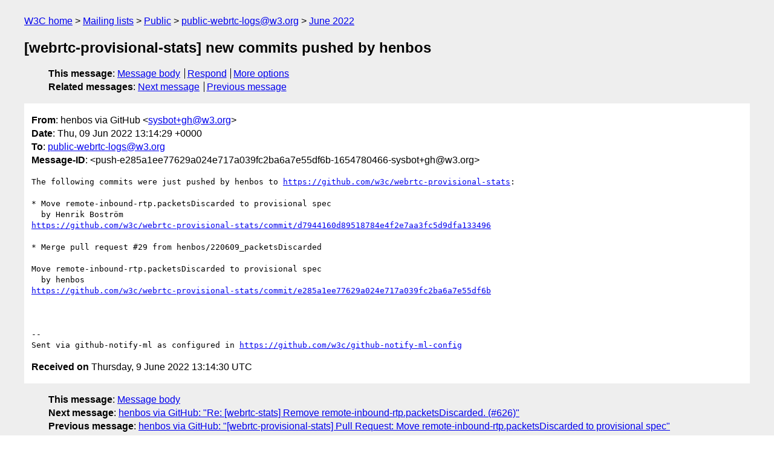

--- FILE ---
content_type: text/html
request_url: https://lists.w3.org/Archives/Public/public-webrtc-logs/2022Jun/0106.html
body_size: 1556
content:
<!DOCTYPE html>
<html xmlns="http://www.w3.org/1999/xhtml" lang="en">
<head>
<meta charset="utf-8" />
<meta name="viewport" content="width=device-width, initial-scale=1" />
<meta name="generator" content="hypermail 3.0.0, see https://github.com/hypermail-project/hypermail/" />
<title>[webrtc-provisional-stats] new commits pushed by henbos from henbos via GitHub on 2022-06-09 (public-webrtc-logs@w3.org from June 2022)</title>
<meta name="Author" content="henbos via GitHub (sysbot+gh&#x40;&#0119;&#0051;&#0046;&#0111;&#0114;&#0103;)" />
<meta name="Subject" content="[webrtc-provisional-stats] new commits pushed by henbos" />
<meta name="Date" content="2022-06-09" />
<link rel="stylesheet" title="Normal view" href="/assets/styles/public.css" />
<link rel="help" href="/Help/" />
<link rel="start" href="../" title="public-webrtc-logs@w3.org archives" />
<script defer="defer" src="/assets/js/archives.js"></script>
</head>
<body class="message">
<header class="head">
<nav class="breadcrumb" id="upper">
  <ul>
    <li><a href="https://www.w3.org/">W3C home</a></li>
    <li><a href="/">Mailing lists</a></li>
    <li><a href="../../">Public</a></li>
    <li><a href="../" rel="start">public-webrtc-logs@w3.org</a></li>
    <li><a href="./" rel="contents">June 2022</a></li>
  </ul>
</nav>
<h1>[webrtc-provisional-stats] new commits pushed by henbos</h1>
<!-- received="Thu Jun 09 13:14:30 2022" -->
<!-- isoreceived="20220609131430" -->
<!-- sent="Thu, 09 Jun 2022 13:14:29 +0000" -->
<!-- isosent="20220609131429" -->
<!-- name="henbos via GitHub" -->
<!-- email="sysbot+gh&#x40;&#0119;&#0051;&#0046;&#0111;&#0114;&#0103;" -->
<!-- subject="[webrtc-provisional-stats] new commits pushed by henbos" -->
<!-- id="push-e285a1ee77629a024e717a039fc2ba6a7e55df6b-1654780466-sysbot+gh@w3.org" -->
<!-- charset="utf-8" -->
<!-- expires="-1" -->
<nav id="navbar">
<ul class="links hmenu_container">
<li>
<span class="heading">This message</span>: <ul class="hmenu"><li><a href="#start" id="options1">Message body</a></li>
<li><a href="mailto:public-webrtc-logs&#x40;&#0119;&#0051;&#0046;&#0111;&#0114;&#0103;?Subject=Re%3A%20%5Bwebrtc-provisional-stats%5D%20new%20commits%20pushed%20by%20henbos&amp;In-Reply-To=%3Cpush-e285a1ee77629a024e717a039fc2ba6a7e55df6b-1654780466-sysbot%2Bgh%40w3.org%3E&amp;References=%3Cpush-e285a1ee77629a024e717a039fc2ba6a7e55df6b-1654780466-sysbot%2Bgh%40w3.org%3E">Respond</a></li>
<li><a href="#options3">More options</a></li>
</ul></li>
<li>
<span class="heading">Related messages</span>: <ul class="hmenu">
<!-- unext="start" -->
<li><a href="0107.html">Next message</a></li>
<li><a href="0105.html">Previous message</a></li>
<!-- unextthread="start" -->
<!-- ureply="end" -->
</ul></li>
</ul>
</nav>
</header>
<!-- body="start" -->
<main class="mail">
<ul class="headers" aria-label="message headers">
<li><span class="from">
<span class="heading">From</span>: henbos via GitHub &lt;<a href="mailto:sysbot+gh&#x40;&#0119;&#0051;&#0046;&#0111;&#0114;&#0103;?Subject=Re%3A%20%5Bwebrtc-provisional-stats%5D%20new%20commits%20pushed%20by%20henbos&amp;In-Reply-To=%3Cpush-e285a1ee77629a024e717a039fc2ba6a7e55df6b-1654780466-sysbot%2Bgh%40w3.org%3E&amp;References=%3Cpush-e285a1ee77629a024e717a039fc2ba6a7e55df6b-1654780466-sysbot%2Bgh%40w3.org%3E">sysbot+gh&#x40;&#0119;&#0051;&#0046;&#0111;&#0114;&#0103;</a>&gt;
</span></li>
<li><span class="date"><span class="heading">Date</span>: Thu, 09 Jun 2022 13:14:29 +0000</span></li>
<li><span class="to"><span class="heading">To</span>: <a href="mailto:public-webrtc-logs&#x40;&#0119;&#0051;&#0046;&#0111;&#0114;&#0103;?Subject=Re%3A%20%5Bwebrtc-provisional-stats%5D%20new%20commits%20pushed%20by%20henbos&amp;In-Reply-To=%3Cpush-e285a1ee77629a024e717a039fc2ba6a7e55df6b-1654780466-sysbot%2Bgh%40w3.org%3E&amp;References=%3Cpush-e285a1ee77629a024e717a039fc2ba6a7e55df6b-1654780466-sysbot%2Bgh%40w3.org%3E">public-webrtc-logs&#x40;&#0119;&#0051;&#0046;&#0111;&#0114;&#0103;</a>
</span></li>
<li><span class="message-id"><span class="heading">Message-ID</span>:  &lt;push-e285a1ee77629a024e717a039fc2ba6a7e55df6b-1654780466-sysbot+gh&#x40;&#0119;&#0051;&#0046;&#0111;&#0114;&#0103;&gt;
</span></li>
</ul>
<pre id="start" class="body">
The following commits were just pushed by henbos to <a href="https://github.com/w3c/webrtc-provisional-stats">https://github.com/w3c/webrtc-provisional-stats</a>:

* Move remote-inbound-rtp.packetsDiscarded to provisional spec
  by Henrik Boström
<a href="https://github.com/w3c/webrtc-provisional-stats/commit/d7944160d89518784e4f2e7aa3fc5d9dfa133496">https://github.com/w3c/webrtc-provisional-stats/commit/d7944160d89518784e4f2e7aa3fc5d9dfa133496</a>

* Merge pull request #29 from henbos/220609_packetsDiscarded

Move remote-inbound-rtp.packetsDiscarded to provisional spec
  by henbos
<a href="https://github.com/w3c/webrtc-provisional-stats/commit/e285a1ee77629a024e717a039fc2ba6a7e55df6b">https://github.com/w3c/webrtc-provisional-stats/commit/e285a1ee77629a024e717a039fc2ba6a7e55df6b</a>



-- 
Sent via github-notify-ml as configured in <a href="https://github.com/w3c/github-notify-ml-config">https://github.com/w3c/github-notify-ml-config</a>
</pre>
<p class="received"><span class="heading">Received on</span> Thursday,  9 June 2022 13:14:30 UTC</p>
</main>
<!-- body="end" -->
<footer class="foot">
<nav id="navbarfoot">
<ul class="links hmenu_container">
<li><span class="heading">This message</span>: <span class="message_body"><a href="#start">Message body</a></span></li>
<!-- lnext="start" -->
<li><span class="heading">Next message</span>: <a href="0107.html">henbos via GitHub: "Re: [webrtc-stats] Remove remote-inbound-rtp.packetsDiscarded. (#626)"</a></li>
<li><span class="heading">Previous message</span>: <a href="0105.html">henbos via GitHub: "[webrtc-provisional-stats] Pull Request: Move  remote-inbound-rtp.packetsDiscarded to provisional spec"</a></li>
<!-- lnextthread="start" -->
<!-- lreply="end" -->
</ul>
<ul class="links hmenu_container">
<li id="options3"><span class="heading">Mail actions</span>: <ul class="hmenu"><li><a href="mailto:public-webrtc-logs&#x40;&#0119;&#0051;&#0046;&#0111;&#0114;&#0103;?Subject=Re%3A%20%5Bwebrtc-provisional-stats%5D%20new%20commits%20pushed%20by%20henbos&amp;In-Reply-To=%3Cpush-e285a1ee77629a024e717a039fc2ba6a7e55df6b-1654780466-sysbot%2Bgh%40w3.org%3E&amp;References=%3Cpush-e285a1ee77629a024e717a039fc2ba6a7e55df6b-1654780466-sysbot%2Bgh%40w3.org%3E">respond to this message</a></li>
<li><a href="mailto:public-webrtc-logs&#x40;&#0119;&#0051;&#0046;&#0111;&#0114;&#0103;">mail a new topic</a></li></ul></li>
<li><span class="heading">Contemporary messages sorted</span>: <ul class="hmenu"><li><a href="index.html#msg106">by date</a></li>
<li><a href="thread.html#msg106">by thread</a></li>
<li><a href="subject.html#msg106">by subject</a></li>
<li><a href="author.html#msg106">by author</a></li>
</ul></li>
<li><span class="heading">Help</span>: <ul class="hmenu">
    <li><a href="/Help/" rel="help">how to use the archives</a></li>
    <li><a href="https://www.w3.org/Search/Mail/Public/search?type-index=public-webrtc-logs&amp;index-type=t">search the archives</a></li>
</ul>
</li>
</ul>
</nav>
<!-- trailer="footer" -->
<p class="colophon">
This archive was generated by <a href="https://github.com/hypermail-project/hypermail/">hypermail 3.0.0</a>: Thursday, 13 July 2023 18:35:56 UTC
</p>
</footer>
</body>
</html>
